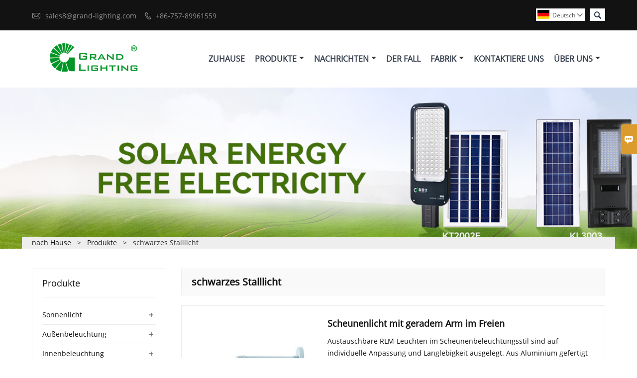

--- FILE ---
content_type: text/html; charset=UTF-8
request_url: http://de.grand-lighting.com/product-tag/schwarzes+Stalllicht
body_size: 8643
content:
<!DOCTYPE html PUBLIC "-//W3C//DTD XHTML 1.0 Transitional//EN" "http://www.w3.org/TR/xhtml1/DTD/xhtml1-transitional.dtd">
<html xmlns="http://www.w3.org/1999/xhtml">
<head>
    <meta http-equiv="Content-Type" content="text/html; charset=utf-8" />
                <title>schwarzes Stalllicht,billig schwarzes Stalllicht Lieferanten</title>
            <meta name="description" content="Versorgung schwarzes Stalllicht Großhandel Fabrik,Verkaufs Niedriger Preis schwarzes Stalllicht Beschaffung,Kaufen schwarzes Stalllicht maßgeschneiderte,Hohe Qualität schwarzes Stalllicht Hersteller.">
    <meta name="keywords" content="schwarzes Stalllicht Preis;schwarzes Stalllicht Marken;schwarzes Stalllicht Zitat;schwarzes Stalllicht Unternehmen;Preisnachlässe schwarzes Stalllicht;schwarzes Stalllicht Förderung">
    <meta name="viewport" content="width=device-width, initial-scale=1, minimum-scale=1, user-scalable=no , maximum-scale=1" />
    <meta http-equiv="X-UA-Compatible" content="IE=edge,chrome=1,IE=10">
    <meta content="telephone=no" name="format-detection">
    <link rel="canonical" href="http://de.grand-lighting.com/product-tag/schwarzes+Stalllicht" />
    <!-- Favicon -->
    <link rel="shortcut icon" href="">
    <!--样式图标-->
    <link rel="stylesheet" type="text/css" href="/template/iconfont/iconfont.css"/>
    <link rel="stylesheet" type="text/css" href="/template/nmoban61/css/style.css"/>
    <script type="text/javascript" src="/template/nmoban61/js/jquery-1.12.3.min.js"></script>

    
    <div class="im">
    <label class="im-l" for="select"><i class="iconfont">&#xe697;</i></label>
    <input type="checkbox" id="select">
    <div class="box">
        <ul>
                                        <li>
                    <a href="#inquiry_area">
                        <i class="iconfont img-envelope">&#xe758;</i>
                    </a>
                </li>
                                                            <li>
                        <a href="https://web.whatsapp.com/send?phone=18125776824"  target="_blank" title="18125776824" onclick="imstat(this,5,'/im_state')">
                            <i class="iconfont img-whatsapp">&#xe72c;</i>
                        </a>
                    </li>
                                                                                                                                    <li>
                        <a href="skype:live:.cid.ba4ca64b245d799f?chat" target="_blank" title="live:.cid.ba4ca64b245d799f" onclick="imstat(this,2,'/im_state')">
                            <i class="iconfont img-skype">&#xec02;</i>
                        </a>
                    </li>
                                    </ul>
    </div>
</div></head>

<body class="homepage">
<div class="main">
    <!-- HEADER START -->
    <header class="header-box">
        <div class="header-top">
            <div class="header-inner">
                <div class="header-contact">
                    <ul>
                        <li class="website-mailbox">
                            <i class="iconfont">&#xe624;</i>
                            <a href="/contact#inquiry_area"  target="_blank">sales8@grand-lighting.com </a>
                        </li>
                        <li class="website-phone">
                            <i class="iconfont">&#xec76;</i>
                            <a href="/contact#inquiry_area"  target="_blank">+86-757-89961559</a>
                        </li>
                    </ul>
                </div>
                <div class="header-search">
                    <form onsubmit="search(this);return false;">
                        <div class="search-box" >
                            <input class="input-text" placeholder="Search entire store here..." type="text" id="key" name="keys">
                            <button class="search-btn"  type="submit"><i class="iconfont">&#xe6c9;</i></button>
                        </div>
                    </form>
                </div>
                <script>
                    function search(thatThis) {
                var searchStr=$(thatThis).find('#key').val();
                if (searchStr==''){return false}
                        location.href = '/product-search?key=' + $(thatThis).find('#key').val();
                    }
                </script>
                <div class="language">
                    <div class="cur"><e class="de">Deutsch<i class="iconfont">&#xe635;</i></e>
                        <ul class="language-list">
                                                            <li>
                                    <a href="http://ar.grand-lighting.com" title="العربية" class="ar" >
                                        العربية</a>
                                </li>
                                                            <li>
                                    <a href="http://de.grand-lighting.com" title="Deutsch" class="de" >
                                        Deutsch</a>
                                </li>
                                                            <li>
                                    <a href="http://www.grand-lighting.com" title="English" class="en" >
                                        English</a>
                                </li>
                                                            <li>
                                    <a href="http://es.grand-lighting.com" title="Español" class="es" >
                                        Español</a>
                                </li>
                                                            <li>
                                    <a href="http://fr.grand-lighting.com" title="Français" class="fr" >
                                        Français</a>
                                </li>
                                                            <li>
                                    <a href="http://it.grand-lighting.com" title="Italiano" class="it" >
                                        Italiano</a>
                                </li>
                                                            <li>
                                    <a href="http://ja.grand-lighting.com" title="日本語" class="ja" >
                                        日本語</a>
                                </li>
                                                            <li>
                                    <a href="http://ms.grand-lighting.com" title="Melayu" class="ms" >
                                        Melayu</a>
                                </li>
                                                            <li>
                                    <a href="http://pt.grand-lighting.com" title="Português" class="pt" >
                                        Português</a>
                                </li>
                                                            <li>
                                    <a href="http://rom.grand-lighting.com" title="în limba română" class="rom" >
                                        în limba română</a>
                                </li>
                                                            <li>
                                    <a href="http://ru.grand-lighting.com" title="Pусский" class="ru" >
                                        Pусский</a>
                                </li>
                                                    </ul>
                    </div>
                </div>
                <div class="clear"></div>
            </div>
        </div>
        <div class="header-middle" id="fixedMenu">
            <div class="header-inner">
                <div class="header-logo">
                    <div class="header-logo-box">
                        <a href="/"><img alt="Foshan Nanhai großartige Beleuchtung Co., Ltd" src="https://img.waimaoniu.net/2773/2773-202201211429082376.png"></a>
                    </div>
                </div>
                
                <nav class="main-nav" role="navigation">
                    <!-- Mobile menu toggle button (hamburger/x icon) -->
                    <input id="main-menu-state" type="checkbox" />
                    <label class="main-menu-btn" for="main-menu-state">
                        <span class="main-menu-btn-icon"></span> Toggle main menu visibility
                    </label>
                    <!-- Sample menu definition -->
                    <ul id="main-menu" class="sm sm-blue">
                                                    <li class=""><a href="/">Zuhause</a>
                                                            </li>
                                                    <li class=""><a href="/products">Produkte</a>
                                                                    <ul>
                                                                                    <li><a href="/product-list/solar-light">Sonnenlicht</a>
                                                                                                    <ul>
                                                                                                                    <li><a href="/product-list/solar-flood-light">Solarflutlicht</a></li>
                                                                                                                    <li><a href="/product-list/solar-street-light">Solar-Straßenlaterne</a></li>
                                                                                                                    <li><a href="/product-list/solar-wall-light">Solar-Wandleuchte</a></li>
                                                                                                                    <li><a href="/product-list/solar-post-light">Solar-Standleuchte</a></li>
                                                                                                                    <li><a href="/product-list/solar-garden-light">Solarleuchte für den Garten</a></li>
                                                                                                            </ul>
                                                                                            </li>
                                                                                    <li><a href="/product-list/outdoor-lighting">Außenbeleuchtung</a>
                                                                                                    <ul>
                                                                                                                    <li><a href="/product-list/outdoor-wall-light">Außenwandleuchte</a></li>
                                                                                                                    <li><a href="/product-list/outdoor-pendant-light">Pendelleuchte für den Außenbereich</a></li>
                                                                                                                    <li><a href="/product-list/outdoor-ceiling-light">Deckenleuchte für den Außenbereich</a></li>
                                                                                                                    <li><a href="/product-list/outdoor-post-light">Pfostenleuchte für den Außenbereich</a></li>
                                                                                                                    <li><a href="/product-list/barn-light">Stalllicht</a></li>
                                                                                                            </ul>
                                                                                            </li>
                                                                                    <li><a href="/product-list/indoor-lighting">Innenbeleuchtung</a>
                                                                                                    <ul>
                                                                                                                    <li><a href="/product-list/indoor-wall-light">Innenwandleuchte</a></li>
                                                                                                                    <li><a href="/product-list/indoor-vanity-light">Schminklicht im Innenbereich</a></li>
                                                                                                                    <li><a href="/product-list/indoor-flush-light">Innenbeleuchtung</a></li>
                                                                                                                    <li><a href="/product-list/indoor-pendant-light">Pendelleuchte für den Innenbereich</a></li>
                                                                                                            </ul>
                                                                                            </li>
                                                                                    <li><a href="/product-list/landscape-light">Landschaftslicht</a>
                                                                                            </li>
                                                                                    <li><a href="/product-list/light-accessory">Leichtes Zubehör</a>
                                                                                            </li>
                                                                            </ul>
                                                            </li>
                                                    <li class=""><a href="/news">Nachrichten</a>
                                                                    <ul>
                                                                                    <li><a href="/news-list/company-news">Unternehmens Nachrichten</a>
                                                                                            </li>
                                                                                    <li><a href="/news-list/industry-news">Branchen-News</a>
                                                                                            </li>
                                                                            </ul>
                                                            </li>
                                                    <li class=""><a href="/case">Der Fall</a>
                                                            </li>
                                                    <li class=""><a href="/factory/office-environment">Fabrik</a>
                                                                    <ul>
                                                                                    <li><a href="/factory/office-environment">Büroumgebung</a>
                                                                                            </li>
                                                                                    <li><a href="/factory/production-equipment">Produktionsausrüstung</a>
                                                                                            </li>
                                                                                    <li><a href="/factory/testing-equipment">Ausrüstung testen</a>
                                                                                            </li>
                                                                            </ul>
                                                            </li>
                                                    <li class=""><a href="/contact">Kontaktiere Uns</a>
                                                            </li>
                                                    <li class=""><a href="/aboutus">Über Uns</a>
                                                                    <ul>
                                                                                    <li><a href="/company-style">Unternehmen stil</a>
                                                                                            </li>
                                                                                    <li><a href="/exhibition">Ausstellungsaktivitäten</a>
                                                                                            </li>
                                                                                    <li><a href="/cert">Zertifizierungen</a>
                                                                                            </li>
                                                                                    <li><a href="/team-service">Team Service</a>
                                                                                            </li>
                                                                                    <li><a href="/delivery">Liefern</a>
                                                                                            </li>
                                                                                    <li><a href="/responsibility">Verantwortung</a>
                                                                                            </li>
                                                                                    <li><a href="/faq">Häufig gestellte Fragen</a>
                                                                                            </li>
                                                                            </ul>
                                                            </li>
                                            </ul>
                </nav>
                            </div>
        </div>
    </header>
    <!-- HEADER END -->
    <div class="inner-page-main">
    <div class="bread-crumb"style="background-image:url(https://img.waimaoniu.net/2773/2773-202211031738376415.jpg)">
        <ul>
            <li><a href="/">nach Hause</a></li>
            <li> > </li>
            <li><a href="/product">Produkte</a></li>
            <li> > </li>
            <li class="active">schwarzes Stalllicht</li>
        </ul>
    </div>
    <div class="inner-page-middle">
        <div class="inner-page-content">
            <div class="inner-page-r">
                <section class="product-key">
                    <div class="product-key-box">
                        <!--标签名-->
                        <h1>schwarzes Stalllicht</h1>
                    </div>
                </section>
                <section class="product-category">
                    <ul>
                                                    <li>
                                <div class="product-item">
                                                                        <div class="product-image"><a href="/product/outdoor-straight-arm-barn-light"><img src="https://img.waimaoniu.net/2773/2773-202205201629198505_s.jpg" alt=""></a></div>
                                    <div class="product-item-text">
                                        <div class="product-item-text-b">
                                            <a href="/product/outdoor-straight-arm-barn-light"><h2>Scheunenlicht mit geradem Arm im Freien</h2></a>
                                                                                            <p>Austauschbare RLM-Leuchten im Scheunenbeleuchtungsstil sind auf individuelle Anpassung und Langlebigkeit ausgelegt. Aus Aluminium gefertigt und mit einer UV-Schutzbeschichtung beschichtet.</p>
                                                                                        <div class="tag">
                                                                                                                                                            <a href="/product-tag/scheunenlichter+im+freien">Scheunenlichter im Freien</a>
                                                                                                                                                                                                                <a href="/product-tag/scheunenleuchten">Scheunenleuchten</a>
                                                                                                                                                                                                                <a href="/product-tag/scheunenleuchten+f%c3%bcr+den+au%c3%9fenbereich">Scheunenleuchten für den Außenbereich</a>
                                                                                                                                                                                                                <a href="/product-tag/scheunenlicht+mit+geradem+arm">Scheunenlicht mit geradem Arm</a>
                                                                                                                                                </div>
                                            <span>
                                                <a href="/product/outdoor-straight-arm-barn-light#inquiry_area" title="Email"><i class="iconfont">&#xe624;</i>Email</a>
                                                <a class="more" href="/product/outdoor-straight-arm-barn-light">Einzelheiten</a>
                                            </span>
                                        </div>
                                    </div>
                                </div>
                            </li>
                                                    <li>
                                <div class="product-item">
                                                                        <div class="product-image"><a href="/product/outdoor-angle-shade-barn-light"><img src="https://img.waimaoniu.net/2773/2773-202205201658457038_s.jpg" alt=""></a></div>
                                    <div class="product-item-text">
                                        <div class="product-item-text-b">
                                            <a href="/product/outdoor-angle-shade-barn-light"><h2>Outdoor Angle Shade Barn Light</h2></a>
                                                                                            <p>Austauschbare RLM-Leuchten im Scheunenbeleuchtungsstil sind auf individuelle Anpassung und Langlebigkeit ausgelegt. Aus Aluminium gefertigt und mit einer UV-Schutzbeschichtung beschichtet.</p>
                                                                                        <div class="tag">
                                                                                                                                                            <a href="/product-tag/scheunenlichter+im+freien">Scheunenlichter im Freien</a>
                                                                                                                                                                                                                <a href="/product-tag/scheunenleuchten">Scheunenleuchten</a>
                                                                                                                                                                                                                <a href="/product-tag/leuchten+im+scheunenstil">Leuchten im Scheunenstil</a>
                                                                                                                                                                                                                <a href="/product-tag/angle+shade+scheunenlicht">Angle Shade Scheunenlicht</a>
                                                                                                                                                </div>
                                            <span>
                                                <a href="/product/outdoor-angle-shade-barn-light#inquiry_area" title="Email"><i class="iconfont">&#xe624;</i>Email</a>
                                                <a class="more" href="/product/outdoor-angle-shade-barn-light">Einzelheiten</a>
                                            </span>
                                        </div>
                                    </div>
                                </div>
                            </li>
                                            </ul>
                </section>
                <div class="pagination-bar">
                    <ul>
                                            </ul>
                </div>
                <style>
    .error {  color: red;  }
    /*邮件锚点*/
    .mail-anchor{ width: 100%; position:relative;}
    .mail-anchor #inquiry_area{ position: absolute; top:-120px;}
    .inner-message-row .item button.submitting{ padding-left: 50px;background-image: url(/template/images/loading2.gif);
        background-repeat: no-repeat;    background-position: 10px center; background-color: #fff;
        color: #999; border: 1px solid #ccc;cursor: not-allowed!important;}
    .inner-message-row .item button.submitting:active{ background-color: #fff;  color: #999;  border: 1px solid #ccc;}
</style>
<div class="mail-anchor">
    <div id="inquiry_area"></div>
</div>
<div class="inner-message" style="background-color: #f6f6f6;padding: 20px;">
    <div class="th" style="margin-bottom: 16px;">Holen Sie sich den neuesten Preis? Wir werden so schnell wie möglich antworten (innerhalb von 12 Stunden)</div>
    <div class="inner-message-row msg_bl">
        <form class="form_che" method="post" id="messageform1" name="messageform1">
            <!--普通跳转<form class="form_check" method="post" id="messageform1" name="messageform1">-->
            <input type="hidden" id="pid" name="pid" value="0"/>
                <input type="hidden" name="fromurl" value="">
                <script>
                    $(function(){
                        $('input[name="fromurl"]').val(window.location.href);
                    })
                </script>
            <!--<div class="item">
                <label for="subject"></label>
                <div class="inner-message-box">
                    <input type="text" class="input-lg form-full" value="" placeholder="*" name="subject" id="subject" required="true">
                </div>
            </div>-->
            <div class="item item-half n90-item-name" style="margin-bottom: 12px;">
                <div class="inner-message-half" style="background:#fff;">
                    <input type="text" class="input-lg form-full" value="" placeholder="Wie heißen Sie?" name="name" id="name">
                </div>
            </div>
            <div class="item item-half n90-item-number" style="margin-bottom: 12px;">
                <label for="phone"></label>
                <div class="inner-message-box" style="background:#fff;">
                    <input type="text" class="input-lg form-full" value="" placeholder="Beste Kontaktnummer:" name="phone" id="phone">
                </div>
            </div>
            <div class="item n90-item-email" style="margin-bottom: 12px;">
                <!--邮件出错提示语-->
                <label for="email"></label>
                <div class="inner-message-box" style="background:#fff;">
                    <input type="text" class="input-lg form-full" value="" placeholder="*Ihre beste Kontakt-E-Mail:" id="email" name="email" required="true">
                </div>
            </div>
            <div class="item n90-item-company" style="margin-bottom: 12px;">
                <div class="inner-message-box" style="background:#fff;">
                    <input type="text" class="input-lg form-full" value="" placeholder="Ihr Firmenname:" name="company" id="company">
                </div>
            </div>
            <div class="item n90-item-message" style="margin-bottom: 12px;">
                <div class="inner-message-box" style="background:#fff;">
                    <label for="message"></label>
                    <textarea placeholder="*Worüber möchten Sie sich erkundigen?" name="message" id="message" class="form-full" required="true"></textarea>
                </div>
            </div>
            <div class="item n90-item-submit" style="margin-bottom: 12px;">
                <button class="btn-text t_submit" id="submit" style="display: inline-block">einreichen</button>
                <div style="display: inline-block; margin-left: 40px;">
                    <input type="checkbox" name="category" value="1" style="width: auto; height: auto;" /><a href="/privacypolicy" target="_blank"><p style="text-decoration: underline;color: #999; display: inline-block;">Datenschutz-Bestimmungen</p></a>
                    <script>document.getElementsByName("category")[0].checked="checked";</script>
                </div>
            </div>
        </form>
    </div>
</div>            </div>
            <!--inner-page-l-->
            
<div class="inner-page-l">
    <div class="sidebar-block">
        <div class="sidebar-block-but"><span>mehr Produkte</span><button type="button"><i class="iconfont"></i></button></div>
                        <div class="sidebar-box">
            <div class="sidebar-title">
                <span>Produkte</span>
            </div>
            <div class="sidebar-contant sidebar-product">
                                    <dl>
                        <dt><a href="/product-list/solar-light" title="Sonnenlicht"><i></i>Sonnenlicht</a></dt>
                                                                                    <dd><a href="/product-list/solar-flood-light">Solarflutlicht</a></dd>
                                                            <dd><a href="/product-list/solar-street-light">Solar-Straßenlaterne</a></dd>
                                                            <dd><a href="/product-list/solar-wall-light">Solar-Wandleuchte</a></dd>
                                                            <dd><a href="/product-list/solar-post-light">Solar-Standleuchte</a></dd>
                                                            <dd><a href="/product-list/solar-garden-light">Solarleuchte für den Garten</a></dd>
                                                                        </dl>
                                    <dl>
                        <dt><a href="/product-list/outdoor-lighting" title="Außenbeleuchtung"><i></i>Außenbeleuchtung</a></dt>
                                                                                    <dd><a href="/product-list/outdoor-wall-light">Außenwandleuchte</a></dd>
                                                            <dd><a href="/product-list/outdoor-pendant-light">Pendelleuchte für den Außenbereich</a></dd>
                                                            <dd><a href="/product-list/outdoor-ceiling-light">Deckenleuchte für den Außenbereich</a></dd>
                                                            <dd><a href="/product-list/outdoor-post-light">Pfostenleuchte für den Außenbereich</a></dd>
                                                            <dd><a href="/product-list/barn-light">Stalllicht</a></dd>
                                                                        </dl>
                                    <dl>
                        <dt><a href="/product-list/indoor-lighting" title="Innenbeleuchtung"><i></i>Innenbeleuchtung</a></dt>
                                                                                    <dd><a href="/product-list/indoor-wall-light">Innenwandleuchte</a></dd>
                                                            <dd><a href="/product-list/indoor-vanity-light">Schminklicht im Innenbereich</a></dd>
                                                            <dd><a href="/product-list/indoor-flush-light">Innenbeleuchtung</a></dd>
                                                            <dd><a href="/product-list/indoor-pendant-light">Pendelleuchte für den Innenbereich</a></dd>
                                                                        </dl>
                                    <dl>
                        <dt><a href="/product-list/landscape-light" title="Landschaftslicht"><i></i>Landschaftslicht</a></dt>
                                            </dl>
                                    <dl>
                        <dt><a href="/product-list/light-accessory" title="Leichtes Zubehör"><i></i>Leichtes Zubehör</a></dt>
                                            </dl>
                            </div>
        </div>
        <div class="sidebar-box sidebar-featured">
            <div class="sidebar-title">
                <span>Ausgewählte Produkte</span>
            </div>
            <div class="sidebar-contant">
                <ul>
                                            <li>
                            <div class="item">
                                <div class="pro-media"><a href="/product/outdoor-medium-wall-light"><img alt="Mittlere Wandleuchte für den Außenbereich" src="https://img.waimaoniu.net/2773/2773-202206011155576296_s.jpg"></a></div>
                                <div class="pro-detail-info">
                                    <div class="th"><a href="/product/outdoor-medium-wall-light">Mittlere Wandleuchte für den Außenbereich</a></div>
                                    <span><a class="btn" href="/product/outdoor-medium-wall-light">Mehr</a></span>
                                </div>
                            </div>
                        </li>
                                            <li>
                            <div class="item">
                                <div class="pro-media"><a href="/product/outdoor-chain-pendant-light"><img alt="Kettenpendelleuchte im Freien" src="https://img.waimaoniu.net/2773/2773-202205311550166651_s.jpg"></a></div>
                                <div class="pro-detail-info">
                                    <div class="th"><a href="/product/outdoor-chain-pendant-light">Kettenpendelleuchte im Freien</a></div>
                                    <span><a class="btn" href="/product/outdoor-chain-pendant-light">Mehr</a></span>
                                </div>
                            </div>
                        </li>
                                            <li>
                            <div class="item">
                                <div class="pro-media"><a href="/product/outdoor-traditional-flush-light"><img alt="Traditionelles Unterputzlicht für den Außenbereich" src="https://img.waimaoniu.net/2773/2773-202205140846228861_s.jpg"></a></div>
                                <div class="pro-detail-info">
                                    <div class="th"><a href="/product/outdoor-traditional-flush-light">Traditionelles Unterputzlicht für den Außenbereich</a></div>
                                    <span><a class="btn" href="/product/outdoor-traditional-flush-light">Mehr</a></span>
                                </div>
                            </div>
                        </li>
                                            <li>
                            <div class="item">
                                <div class="pro-media"><a href="/product/outdoor-single-post-light"><img alt="Einzelne Pfostenleuchte für den Außenbereich" src="https://img.waimaoniu.net/2773/2773-202205251059065880_s.jpg"></a></div>
                                <div class="pro-detail-info">
                                    <div class="th"><a href="/product/outdoor-single-post-light">Einzelne Pfostenleuchte für den Außenbereich</a></div>
                                    <span><a class="btn" href="/product/outdoor-single-post-light">Mehr</a></span>
                                </div>
                            </div>
                        </li>
                                    </ul>
            </div>
        </div>
        <div class="sidebar-box sidebar-contact">
    <div class="sidebar-title">
        <span>Kontakt Details</span>
    </div>
    <div class="sidebar-contant">
                                <div class="mb-20"><div class="inner-title"><i class="iconfont">&#xec76;</i></div><tr><th></th><td><a href="/contact#inquiry_area">+86-757-89961559</a></td></tr></div>
                                        <div class="mb-20"><div class="inner-title"><i class="iconfont">&#xe624;</i></div><tr><th></th><td><a href="/contact#inquiry_area">sales8@grand-lighting.com</a></td></tr></div>                        <div class="mb-20">
            <div class="inner-title"><i class="iconfont">&#xe606;</i></div>
            <ul>
                <tr><th></th><td><a href="/contact#inquiry_area">+86-757-89961550</a></td></tr>            </ul>
        </div>
                <!--二维码-->
            </div>
</div>    </div>
</div>
<script type="text/javascript" src="/template/nmoban61/js/sidebar-product.js"></script>
<script type="text/javascript">
    $(function () {
        initSidebarClicker('span', '+', '-')
    })
</script>        <div class="clear"></div>
        </div>
        <div class="clear"></div>
    </div>
</div>    <!--FOOTER -->
<footer class="footer-middle">
    <div class="footer-content">
        <div class="footer-content-but"><span>mehr Dienstleistungen</span><button type="button"><i class="iconfont"></i></button></div>
        <div class="footer-main">
            <div class="item footer-contactus">
                <div class="footer-static-block">
                    <div class="th"><a href="/contact">Kontakt</a></div>
                    <ul class="footer-block-contant">
                        <li><label><i class="iconfont">&#xe60d;</i></label><a href="/contact#inquiry_area">Dis.C Shishan Industrial &amp; Technological Zone, Nanhai, Foshan, Guangdong, VR China</a></li>
                        <li><label><i class="iconfont">&#xe624;</i></label><a href="/contact#inquiry_area">sales8@grand-lighting.com</a> </li>
                        <li><label><i class="iconfont">&#xe619;</i></label><a href="/contact#inquiry_area">+86-757-89961559</a></li>
                                                    <li><label><i class="iconfont">&#xe606;</i></label><a href="/contact#inquiry_area">+86-757-89961550</a></li>
                                            </ul>
                </div>
            </div>
            <div class="item key-words">
                <div class="footer-static-block">
                    <div class="th"><span>Information</span></div>
                    <ul class="footer-block-contant">
                        <li><i></i><a href="/delivery">Liefern</a></li>
                        <li><i></i><a href="/team-service">Team Service</a></li>
                        <li><i></i><a href="/news">Nachrichten</a></li>
                        <li><i></i><a href="/cert">Zertifizierungen</a></li>
                        <li><i></i><a href="/sitemap">Site Map</a></li>
                    </ul>
                </div>
            </div>
                            <div class="item key-words">
                    <div class="footer-static-block">
                        <div class="th"><span>Über uns</span></div>
                        <ul class="footer-block-contant">
                                                            <li><i></i><a href="/aboutus">Firmeninfo</a></li>
                                                            <li><i></i><a href="/company-style">Unternehmensstil</a></li>
                                                    </ul>
                    </div>
                </div>
                                        <div class="item key-words">
                    <div class="footer-static-block">
                        <div class="th"><span>Links</span></div>
                        <ul class="footer-block-contant">
                                                            <li><i></i>
                                    <a href="/product-list/outdoor-lighting">
                                        Außenbeleuchtung                                    </a></li>
                                                            <li><i></i>
                                    <a href="/product-list/indoor-lighting">
                                        Innenbeleuchtung                                    </a></li>
                                                            <li><i></i>
                                    <a href="/product-list/landscape-light">
                                        Landschaftslicht                                    </a></li>
                                                            <li><i></i>
                                    <a href="/product-list/solar-light">
                                        Sonnenlicht                                    </a></li>
                                                    </ul>
                    </div>
                </div>
                    </div>
    </div>
    <div class="footer-secondary">
        <div class="footer-secondary-box">
            <div class="social-link">
    <!-- Facebook、YouTube、Twitter、LinkedIn、Instagram、Pinterest -->
                        <a href="https://www.youtube.com/channel/UCevwTayJQpbyLAFVJO2atLw" class="youTube" target="_blank" rel="nofollow">
                                    <i class="iconfont fa-youTube">
                        &#xe65d;                    </i>
                            </a>
                                            <a href="https://www.facebook.com/profile.php?id=100078220338526" class="facebook" target="_blank" rel="nofollow">
                                    <i class="iconfont fa-facebook">
                        &#xe616;                    </i>
                            </a>
                                <a href="https://www.linkedin.com/feed/" class="linkedin" target="_blank" rel="nofollow">
                                    <i class="iconfont fa-linkedin">
                        &#xe615;                    </i>
                            </a>
                                <a href="https://www.pinterest.com/christinez2002/ " class="pinterest" target="_blank" rel="nofollow">
                                    <i class="iconfont fa-pinterest">
                        &#xe63a;                    </i>
                            </a>
                            <!-- WhatsApp,Skype-->
                                    <a href="skype:live:.cid.ba4ca64b245d799f?chat" class="skype" target="_blank" rel="nofollow" onclick="imstat(this,2,'/im_state')">
                <i class="iconfont img-skype">&#xec02;</i>
            </a>
                                    <a href="https://web.whatsapp.com/send?phone=18125776824" class="whatsapp" target="_blank" rel="nofollow" onclick="imstat(this,5,'/im_state')">
                <i class="iconfont img-whatsapp">&#xe72c;</i>
            </a>
                        </div>            <p>Copyright By © Foshan Nanhai Grand Lighting Co., Ltd</p>
        </div>
    </div>
</footer>
<!-- END FOOTER -->
</div>
<script type="text/javascript" src="/assets/plugins/jquery-validate/jquery.validate.min.js"></script>
<script src="/assets/plugins/fancybox3/jquery.fancybox.min.js"></script>
<!--
    <script type="text/javascript"
            src="/assets/plugins/jquery-validate/localization/messages_.js"></script>
--><script type="text/javascript" src="/assets/js/common_functions.js"></script>
<script type="text/javascript" src="/assets/js/custom_functions.js?t=10"></script>
<script type="text/javascript">
    $(function(){
        initSideFloatingMenu(true)
    })
</script>
    <script type="text/javascript" src='https://estat6.waimaoniu.com/js.php?id=2773'></script>

<div class="scroll" id="scroll" style="display:none;right: 90px;bottom: 5px;">
    <i class="iconfont">&#xe637;</i>
</div>
<script type="text/javascript">
    $(function () {
        showScroll();
        function showScroll() {
            $(window).scroll(function () {
                var scrollValue = $(window).scrollTop();
                scrollValue > 100 ? $('div[class=scroll]').fadeIn() : $('div[class=scroll]').fadeOut();
            });
            $('#scroll').click(function () {
                $("html,body").animate({scrollTop: 0}, 200);
            });
        }
    })
</script></body>
<!--菜单栏js-->
<!-- SmartMenus jQuery plugin -->
<script type="text/javascript" src="/template/nmoban61/js/jquery.smartmenus.js"></script>
<!-- SmartMenus jQuery init -->
<script type="text/javascript">
    // SmartMenus init
    $(function() {
        $('#main-menu').smartmenus({
            subMenusSubOffsetX: 1,
            subMenusSubOffsetY: -8
        });
    });
    // SmartMenus mobile menu toggle button
    $(function() {
        var $mainMenuState = $('#main-menu-state');
        if ($mainMenuState.length) {
            // animate mobile menu
            $mainMenuState.change(function(e) {
                var $menu = $('#main-menu');
                if (this.checked) {
                    $menu.hide().slideDown(250, function() { $menu.css('display', ''); });
                } else {
                    $menu.show().slideUp(250, function() { $menu.css('display', ''); });
                }
            });
            // hide mobile menu beforeunload
            $(window).bind('beforeunload unload', function() {
                if ($mainMenuState[0].checked) {
                    $mainMenuState[0].click();
                }
            });
        }
    });
</script>
<!--导航栏置顶固定-->
<script>
    $(function() {
        var browser=navigator.appName
        var b_version=navigator.appVersion
        var version=b_version.split(";");
        var trim_Version=version.length>1?version[1].replace(/[ ]/g,""):version[0].replace(/[ ]/g,"");

        var ie6 = document.all;
        var ie9=browser=="Microsoft Internet Explorer" && trim_Version=="MSIE9.0"
        console.log("ie9",ie9)
        var dv = $('#fixedMenu'),
            st;
        dv.attr('otop', dv.offset().top); //存储原来的距离顶部的距离
        if (ie9) {                          //判断浏览器如果不支持getElementByClassName,就调用以下方法
            console.log("123321")
            document.getElementsByClassName = function (className) {
                var elements = [];                                               //创建一个数组用于保存最终的获取结果
                var tags = document.body.getElementsByTagName('*');              //获取body下所有的标签
                for (var i = 0; i < tags .length; i++) {                  //通过for循环检测每个标签的类名属性className
                    var tagNames = tags[i].className;
                    var classNames = tagNames.split(' ');                    //classNames数组中保存的是tags[i]这个标签的类名组成部分
                    for (var j = 0; j < classNames.length; j++) {            //接着遍历classNames数组
                        if (classNames[j] == className) {                    //检测classNames中是否有需要的类名部分
                            elements[elements.length] = tags[i];             //将获取classNames[j]这个部分类名所需要的标签存储到elements数组
                            break;                                           //如果找到了需要的类名，后续的其他部分就不需要查看了
                        }
                    }
                }
                return elements;                                             //返回新的数组
            };
        };
        $(window).scroll(function() {
            st = Math.max(document.body.scrollTop || document.documentElement.scrollTop);
            if (st > parseInt(dv.attr('otop'))) {
                if(ie9){
                    var dev = document.getElementsByClassName("header-middle");
                    dev[0].setAttribute("class","header-middle top-fixed")
                }else{
                    dv.attr("class","header-middle top-fixed")
                }
                if (ie6) { //IE6不支持fixed属性，所以只能靠设置position为absolute和top实现此效果
                    dv.css({
                        position: 'absolute',
                        top: st
                    });
                } else if (dv.css('position') != 'fixed') dv.css({
                    'position': 'fixed',
                    top: 0
                });
            } else if (dv.css('position') != 'static'){
                if(ie9){
                    var dev = document.getElementsByClassName("header-middle");
                    dev[0].setAttribute("class","header-middle")
                }else{
                    dv.attr("class","header-middle")
                }
                dv.css({
                    'position': 'static'
                });
            }
        });
    });
</script>

<script>
    //手机端底部折叠
    $('.sidebar-block-but').on("click",function(){
        $(".sidebar-box").toggleClass("expand");
        $(this).toggleClass("expand");
    })
    $('.footer-content-but').on("click",function(){
        $(".footer-main").toggleClass("expand");
        $(this).toggleClass("expand");
    })
</script>
</html>